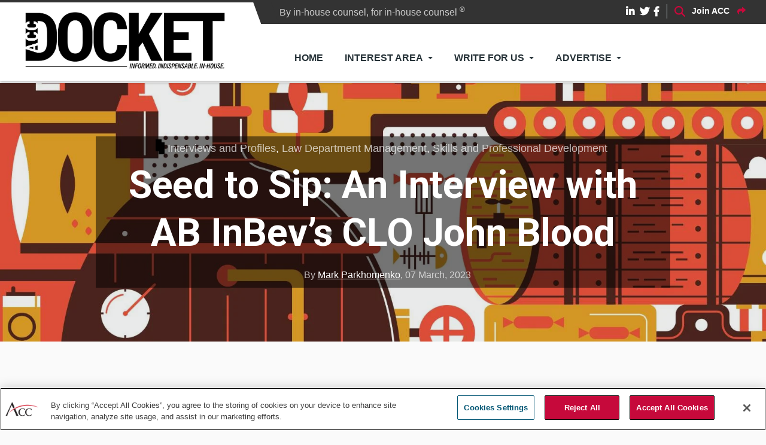

--- FILE ---
content_type: text/html; charset=UTF-8
request_url: https://docket.acc.com/seed-sip-interview-ab-inbevs-clo-john-blood
body_size: 21051
content:
<!DOCTYPE html>
<html lang="en" dir="ltr" prefix="content: http://purl.org/rss/1.0/modules/content/  dc: http://purl.org/dc/terms/  foaf: http://xmlns.com/foaf/0.1/  og: http://ogp.me/ns#  rdfs: http://www.w3.org/2000/01/rdf-schema#  schema: http://schema.org/  sioc: http://rdfs.org/sioc/ns#  sioct: http://rdfs.org/sioc/types#  skos: http://www.w3.org/2004/02/skos/core#  xsd: http://www.w3.org/2001/XMLSchema# ">
  <head>
          <!-- OneTrust Cookies Consent Notice start for docket.acc.com -->
      <script src="https://cdn.cookielaw.org/scripttemplates/otSDKStub.js"  type="text/javascript" charset="UTF-8" data-domain-script="018f866a-cdb2-7c83-9c47-e793865c1a1d" ></script>
      <script type="text/javascript">
        function OptanonWrapper() { }
      </script>
      <!-- OneTrust Cookies Consent Notice end for docket.acc.com -->
        <meta charset="utf-8" />
<noscript><style>form.antibot * :not(.antibot-message) { display: none !important; }</style>
</noscript><style id="gutenberg-palette">:root .has-turquoise-color{color:#5cb8b2}:root .has-turquoise-background-color{background-color:#5cb8b2}:root .has-yellow-color{color:#fcaf17}:root .has-yellow-background-color{background-color:#fcaf17}:root .has-warm-red-color{color:#ef3340}:root .has-warm-red-background-color{background-color:#ef3340}:root .has-black-color{color:#000000}:root .has-black-background-color{background-color:#000000}:root .has-white-color{color:#ffffff}:root .has-white-background-color{background-color:#ffffff}:root .has-red-color{color:#c6093b}:root .has-red-background-color{background-color:#c6093b}:root .has-light-grey-color{color:#eeeeee}:root .has-light-grey-background-color{background-color:#eeeeee}</style>
<meta name="description" content="The future of leadership is multidisciplinary collaboration, says the chief legal officer of the world’s largest brewer. #ACCDocket #leadership" />
<link rel="canonical" href="https://docket.acc.com/node/3514" />
<meta name="robots" content="index, follow" />
<link rel="image_src" href="https://docket.acc.com/sites/default/files/2023-02/shutterstock_411354070_1.jpg" />
<meta property="og:site_name" content="ACC Docket" />
<meta property="og:type" content="article" />
<meta property="og:url" content="https://docket.acc.com/seed-sip-interview-ab-inbevs-clo-john-blood" />
<meta property="og:title" content="Seed to Sip: An Interview with AB InBev’s CLO John Blood" />
<meta property="og:description" content="The future of leadership is multidisciplinary collaboration, says the chief legal officer of the world’s largest brewer. #ACCDocket #leadership" />
<meta property="og:image" content="https://docket.acc.com/sites/default/files/styles/facebook/public/2023-02/shutterstock_411354070_1.jpg?h=2e6e23df&amp;itok=LPYJ6SAn" />
<meta property="og:image:type" content="image/jpeg" />
<meta property="og:image:width" content="1200" />
<meta property="og:image:height" content="630" />
<meta property="og:updated_time" content="2023-03-07T08:30:00-05:00" />
<meta property="og:image:alt" content="Vector image of a brewing house floor." />
<meta property="article:published_time" content="2023-03-07T08:30:00-05:00" />
<meta property="article:modified_time" content="2023-03-07T08:30:00-05:00" />
<meta name="twitter:card" content="summary_large_image" />
<meta name="twitter:title" content="Seed to Sip: An Interview with AB InBev’s CLO John Blood" />
<meta name="twitter:description" content="The future of leadership is multidisciplinary collaboration, says the chief legal officer of the world’s largest brewer. #ACCDocket #leadership" />
<meta name="twitter:url" content="https://docket.acc.com/seed-sip-interview-ab-inbevs-clo-john-blood" />
<meta name="twitter:image:width" content="1024" />
<meta name="twitter:image:alt" content="Vector image of a brewing house floor." />
<meta name="twitter:image" content="https://docket.acc.com/sites/default/files/styles/twitter/public/2023-02/shutterstock_411354070_1.jpg?h=2e6e23df&amp;itok=XplmOpn5" />
<meta name="twitter:image:height" content="512" />
<meta name="Generator" content="Drupal 10 (https://www.drupal.org)" />
<meta name="MobileOptimized" content="width" />
<meta name="HandheldFriendly" content="true" />
<meta name="viewport" content="width=device-width, initial-scale=1, shrink-to-fit=no" />
<meta http-equiv="X-UA-Compatible" content="IE=Edge" />
<link rel="icon" href="/sites/default/files/favicon.ico" type="image/vnd.microsoft.icon" />
<script src="/sites/default/files/google_tag/docket_tracking/google_tag.script.js?t5g4rx" defer></script>

    <title>Seed to Sip: An Interview with AB InBev’s CLO John Blood | ACC Docket</title>
    <link rel="stylesheet" media="all" href="/sites/default/files/css/css_eWuGbxx0GEzjIj4inbREanislrf5MI1Z5yla6JPG4gg.css?delta=0&amp;language=en&amp;theme=themag_st&amp;include=[base64]" />
<link rel="stylesheet" media="all" href="/sites/default/files/css/css_51v7N6aE-KbaKypdOEN4bFqLlBce0a_p2rKnii462Fs.css?delta=1&amp;language=en&amp;theme=themag_st&amp;include=[base64]" />
<link rel="stylesheet" media="all" href="https://use.fontawesome.com/releases/v5.7.1/css/all.css" />
<link rel="stylesheet" media="all" href="https://use.fontawesome.com/releases/v5.7.1/css/v4-shims.css" />
<link rel="stylesheet" media="all" href="https://fonts.googleapis.com/css?family=Roboto+Condensed:300,400,700|Roboto:300,300i,400,400i,500,500i,700,700i,900&amp;amp;subset=cyrillic,greek" />
<link rel="stylesheet" media="all" href="/sites/default/files/css/css_1nLIJtVpFT_5QksoyDqOUtjpPdvj8ij4Rrl7NJY-1gQ.css?delta=5&amp;language=en&amp;theme=themag_st&amp;include=[base64]" />

    <script src="/libraries/fontawesome/js/fontawesome.min.js?v=6.4.0" defer></script>
<script src="/libraries/fontawesome/js/solid.min.js?v=6.4.0" defer></script>
<script src="/libraries/fontawesome/js/regular.min.js?v=6.4.0" defer></script>
<script src="https://cdn.auth0.com/js/auth0-spa-js/1.21/auth0-spa-js.production.js" integrity="sha384-6JE1NL/uTb8ceGFEsq5UZ+nr7VL5mJ1neBuVbHI9kFgVkvOeJ58Vgv8Ud00+opd/" crossorigin="anonymous"></script>
<script src="/modules/custom/acc_auth0_addon/js/auth0-check.js?v=1.x"></script>


    
  </head>
  <body class="role--anonymous path-node page-node-type-article">
  
          <a href="#main-content" class="visually-hidden focusable skip-link">
      Skip to main content
    </a>

        <div id="top"></div>

    <noscript><iframe src="https://www.googletagmanager.com/ns.html?id=GTM-NDN974" height="0" width="0" style="display:none;visibility:hidden"></iframe></noscript>
      <div class="dialog-off-canvas-main-canvas" data-off-canvas-main-canvas>
    <div class="layout-builder-powered-page">
    
<div class="header-container header-container--header-a js-page-header">
      
<header class="header header--header-a">

  <div class="header__container-wrapper--header__main js-sticky-header-element">
    <div class="header__container header__container--boxed">
      <div class="header__main">
<div class="tagline">
	<span id="tag-text">By in-house counsel, for in-house counsel
	<sup>®</sup></span>
</div>
<div class="accdotcom">
	<div class="header__main__right">
		
<div class="header__social-menu">
      <a class="linked-in" href="http://www.linkedin.com/groups?gid=1458&amp;trk=hb_side_g" target="_blank">
      <i class="fab fa-linkedin-in"></i>
          </a>
      <a class="twitter" href="https://twitter.com/ACCDocket" target="_blank">
      <i class="fab fa-twitter"></i>
          </a>
      <a class="facebook" href="http://www.facebook.com/AssnCorpCnsl" target="_blank">
      <i class="fab fa-facebook-f"></i>
          </a>
  </div>
		
<div class="header__user-nav">
  <div class="d-flex">
          <div class="header__toggleable-account-menu">
  <button class="header__toggleable-button js-toggle-account-menu">
    <i class="fas fa-user"></i>
  </button>
  
              <ul class="menu">
                    <li class="menu-item">
        <a href="/user/login" data-drupal-link-system-path="user/login">Log in</a>
              </li>
        </ul>
  


</div>    
                  <button class="header__toggleable-button js-toggle-search">
          <i class="fas fa-search"></i>
        </button>
          
      </div>

  <button class="header__toggleable-button toggle-offcanvas-sidebar js-toggle-offcanvas-sidebar">
    <i class="fas fa-bars"></i>
  </button>
</div>

<span id="acc-join-link">
	<a href="https://www.acc.com/membership/become-a-member" target="_blank"><span id="join-text">Join ACC</span>
		<i class="fas fa-share"></i>
	</a>
</span>


	</div>

</div>

        <div class="header__main__left">
            <div class="region region-logo">
    
<div id="block-themag-st-sitebranding-3" class="block block--system block--region-logo block--system-branding-block">
  
      
        <a href="/" rel="home" class="site-logo">
      <img src="/sites/default/files/210112_ACCDocket-nameplate.jpg" alt="Home" />
    </a>
      </div>

  </div>

            <div class="region region-header-primary-menu">
    
<div id="block-mainnavigation-2" class="block block--we-megamenu block--region-header-primary-menu block--we-megamenu-block:main">
  
      
      <div class="block__content"><div class="region-we-mega-menu">
	<a class="navbar-toggle collapsed">
	    <span class="icon-bar"></span>
	    <span class="icon-bar"></span>
	    <span class="icon-bar"></span>
	</a>
	<nav  class="main navbar navbar-default navbar-we-mega-menu mobile-collapse hover-action" data-menu-name="main" data-block-theme="themag_st" data-style="Default" data-animation="None" data-delay="" data-duration="" data-autoarrow="" data-alwayshowsubmenu="" data-action="hover" data-mobile-collapse="0">
	  <div class="container-fluid">
	    <ul  class="we-mega-menu-ul nav nav-tabs">
  <li  class="we-mega-menu-li" data-level="0" data-element-type="we-mega-menu-li" description="" data-id="1d6bfb1c-8b12-467f-846d-0c8b530c18f0" data-submenu="0" data-hide-sub-when-collapse="" data-group="0" data-class="" data-icon="" data-caption="" data-alignsub="" data-target="">
      <a class="we-mega-menu-li" title="" href="/" target="">
      Home    </a>
    
</li><li  class="we-mega-menu-li dropdown-menu" data-level="0" data-element-type="we-mega-menu-li" description="" data-id="40686220-a56a-4faa-b200-0dc30f34fa9e" data-submenu="1" data-hide-sub-when-collapse="" data-group="0" data-class="" data-icon="" data-caption="" data-alignsub="" data-target="">
      <a href='#' data-drupal-link-system-path="<front>" class="we-megamenu-nolink">
      Interest Area</a>
    <div  class="we-mega-menu-submenu" data-element-type="we-mega-menu-submenu" data-submenu-width="" data-class="" style="width: px">
  <div class="we-mega-menu-submenu-inner">
    <div  class="we-mega-menu-row row no-gutters" data-element-type="we-mega-menu-row" data-custom-row="0">
  <div  class="we-mega-menu-col col-12" data-element-type="we-mega-menu-col" data-width="12" data-block="" data-blocktitle="0" data-hidewhencollapse="" data-class="">
  <ul class="nav nav-tabs subul">
  <li  class="we-mega-menu-li" data-level="1" data-element-type="we-mega-menu-li" description="" data-id="a024c528-5cf7-47b2-8226-760481201642" data-submenu="0" data-hide-sub-when-collapse="" data-group="0" data-class="" data-icon="" data-caption="" data-alignsub="" data-target="">
      <a class="we-mega-menu-li" title="" href="/commercial-and-contracts" target="">
      Commercial and Contracts    </a>
    
</li><li  class="we-mega-menu-li" data-level="1" data-element-type="we-mega-menu-li" description="" data-id="159c4001-2f1b-4cf0-a86e-fa1d328fa731" data-submenu="0" data-hide-sub-when-collapse="" data-group="0" data-class="" data-icon="" data-caption="" data-alignsub="" data-target="">
      <a class="we-mega-menu-li" title="" href="/community" target="">
      Community    </a>
    
</li><li  class="we-mega-menu-li" data-level="1" data-element-type="we-mega-menu-li" description="" data-id="dfe2e19b-4575-46b8-8825-d72810647db1" data-submenu="0" data-hide-sub-when-collapse="" data-group="0" data-class="" data-icon="" data-caption="" data-alignsub="" data-target="">
      <a class="we-mega-menu-li" title="" href="/compliance-and-ethics" target="">
      Compliance and Ethics    </a>
    
</li><li  class="we-mega-menu-li" data-level="1" data-element-type="we-mega-menu-li" description="" data-id="93a553d3-f9c0-496c-8586-7005139d11f9" data-submenu="0" data-hide-sub-when-collapse="" data-group="0" data-class="" data-icon="" data-caption="" data-alignsub="" data-target="">
      <a class="we-mega-menu-li" title="" href="/cultural-competence" target="">
      Cultural Competence    </a>
    
</li><li  class="we-mega-menu-li" data-level="1" data-element-type="we-mega-menu-li" description="" data-id="3ec76b34-1df0-4f02-a727-261081bb0e33" data-submenu="0" data-hide-sub-when-collapse="" data-group="0" data-class="" data-icon="" data-caption="" data-alignsub="" data-target="">
      <a class="we-mega-menu-li" title="" href="/employment-and-labor" target="">
      Employment and Labor    </a>
    
</li><li  class="we-mega-menu-li" data-level="1" data-element-type="we-mega-menu-li" description="" data-id="35ac8ca6-9cba-410f-99af-240485cb96fa" data-submenu="0" data-hide-sub-when-collapse="" data-group="0" data-class="" data-icon="" data-caption="" data-alignsub="" data-target="">
      <a class="we-mega-menu-li" title="" href="/environmental" target="">
      Environmental    </a>
    
</li><li  class="we-mega-menu-li" data-level="1" data-element-type="we-mega-menu-li" description="" data-id="8667c153-504b-4026-b91e-0f95ef9f4f92" data-submenu="0" data-hide-sub-when-collapse="" data-group="0" data-class="" data-icon="" data-caption="" data-alignsub="" data-target="">
      <a class="we-mega-menu-li" title="" href="/financial-services" target="">
      Financial Services    </a>
    
</li><li  class="we-mega-menu-li" data-level="1" data-element-type="we-mega-menu-li" description="" data-id="9acac530-e407-4083-9495-9ba56deab224" data-submenu="0" data-hide-sub-when-collapse="" data-group="0" data-class="" data-icon="" data-caption="" data-alignsub="" data-target="">
      <a class="we-mega-menu-li" title="" href="/information-governance" target="">
      Information Governance    </a>
    
</li><li  class="we-mega-menu-li" data-level="1" data-element-type="we-mega-menu-li" description="" data-id="9f8a5bcb-46ca-45c3-9168-d58244c0fcef" data-submenu="0" data-hide-sub-when-collapse="" data-group="0" data-class="" data-icon="" data-caption="" data-alignsub="" data-target="">
      <a class="we-mega-menu-li" title="" href="/intellectual-property" target="">
      Intellectual Property    </a>
    
</li><li  class="we-mega-menu-li" data-level="1" data-element-type="we-mega-menu-li" description="" data-id="61a500df-d6f9-4aa9-b499-b59db90a1dc8" data-submenu="0" data-hide-sub-when-collapse="" data-group="0" data-class="" data-icon="" data-caption="" data-alignsub="" data-target="">
      <a class="we-mega-menu-li" title="" href="/interviews-inhouse-counsel" target="">
      Interviews and Profiles    </a>
    
</li><li  class="we-mega-menu-li" data-level="1" data-element-type="we-mega-menu-li" description="" data-id="c15bdedf-64e1-4577-8799-754f12fd8e70" data-submenu="0" data-hide-sub-when-collapse="" data-group="0" data-class="" data-icon="" data-caption="" data-alignsub="" data-target="">
      <a class="we-mega-menu-li" title="" href="/law-department-management" target="">
      Law Department Management    </a>
    
</li><li  class="we-mega-menu-li" data-level="1" data-element-type="we-mega-menu-li" description="" data-id="e1cf7e13-fccc-401b-af7f-163da1bea467" data-submenu="0" data-hide-sub-when-collapse="" data-group="0" data-class="" data-icon="" data-caption="" data-alignsub="" data-target="">
      <a class="we-mega-menu-li" title="" href="/litigation-and-dispute-resolution" target="">
      Litigation and Dispute Resolution    </a>
    
</li><li  class="we-mega-menu-li" data-level="1" data-element-type="we-mega-menu-li" description="" data-id="4ef5de66-dfb8-4434-8662-59bc153b4672" data-submenu="0" data-hide-sub-when-collapse="" data-group="0" data-class="" data-icon="" data-caption="" data-alignsub="" data-target="">
      <a class="we-mega-menu-li" title="" href="/nonprofit-organizations" target="">
      Nonprofit Organizations    </a>
    
</li><li  class="we-mega-menu-li" data-level="1" data-element-type="we-mega-menu-li" description="" data-id="0b13a48d-fad3-4250-9de3-21500c99e078" data-submenu="0" data-hide-sub-when-collapse="" data-group="0" data-class="" data-icon="" data-caption="" data-alignsub="" data-target="">
      <a class="we-mega-menu-li" title="" href="/skills-and-professional-development" target="">
      Skills and Professional Development    </a>
    
</li><li  class="we-mega-menu-li" data-level="1" data-element-type="we-mega-menu-li" description="" data-id="93d9ab08-d807-40d8-bb80-119ba4ec0860" data-submenu="0" data-hide-sub-when-collapse="" data-group="0" data-class="" data-icon="" data-caption="" data-alignsub="" data-target="">
      <a class="we-mega-menu-li" title="" href="/sports-and-entertainment" target="">
      Sports and Entertainment    </a>
    
</li><li  class="we-mega-menu-li" data-level="1" data-element-type="we-mega-menu-li" description="" data-id="08072366-12f6-40df-b759-e10e01eac00a" data-submenu="0" data-hide-sub-when-collapse="" data-group="0" data-class="" data-icon="" data-caption="" data-alignsub="" data-target="">
      <a class="we-mega-menu-li" title="" href="/technology-privacy-and-ecommerce" target="">
      Technology, Privacy, and eCommerce    </a>
    
</li><li  class="we-mega-menu-li" data-level="1" data-element-type="we-mega-menu-li" description="" data-id="fef76864-554a-414d-9ab5-de4d70134cdc" data-submenu="0" data-hide-sub-when-collapse="" data-group="0" data-class="" data-icon="" data-caption="" data-alignsub="" data-target="">
      <a class="we-mega-menu-li" title="" href="/corporate-securities-and-governance" target="">
      Corporate, Securities, and Governance    </a>
    
</li>
</ul>
</div>

</div>

  </div>
</div>
</li><li  class="we-mega-menu-li dropdown-menu" data-level="0" data-element-type="we-mega-menu-li" description="" data-id="ce051a89-4d24-4458-a2fd-4ae2115469d9" data-submenu="1" data-hide-sub-when-collapse="" data-group="0" data-class="" data-icon="" data-caption="" data-alignsub="" data-target="">
      <a href='#' data-drupal-link-system-path="<front>" class="we-megamenu-nolink">
      Write for Us</a>
    <div  class="we-mega-menu-submenu" data-element-type="we-mega-menu-submenu" data-submenu-width="" data-class="" style="width: px">
  <div class="we-mega-menu-submenu-inner">
    <div  class="we-mega-menu-row row no-gutters" data-element-type="we-mega-menu-row" data-custom-row="0">
  <div  class="we-mega-menu-col col-12" data-element-type="we-mega-menu-col" data-width="12" data-block="" data-blocktitle="0" data-hidewhencollapse="" data-class="">
  <ul class="nav nav-tabs subul">
  <li  class="we-mega-menu-li" data-level="1" data-element-type="we-mega-menu-li" description="" data-id="e19f68f8-7217-458a-bf8f-1e75478785a2" data-submenu="0" data-hide-sub-when-collapse="" data-group="0" data-class="" data-icon="" data-caption="" data-alignsub="" data-target="">
      <a class="we-mega-menu-li" title="" href="https://app.smartsheet.com/b/form/19550a471af64cdeb8fcf383217f42f2" target="">
      Propose an Article    </a>
    
</li><li  class="we-mega-menu-li" data-level="1" data-element-type="we-mega-menu-li" description="" data-id="4d16ce47-fa2a-401f-8bdc-c2a18f05a7b3" data-submenu="0" data-hide-sub-when-collapse="" data-group="0" data-class="" data-icon="" data-caption="" data-alignsub="" data-target="">
      <a class="we-mega-menu-li" title="" href="/editorial-calendar" target="">
      Editorial Calendar    </a>
    
</li><li  class="we-mega-menu-li" data-level="1" data-element-type="we-mega-menu-li" description="" data-id="fc5224e5-aaa1-40e7-b2ad-09f47425467a" data-submenu="0" data-hide-sub-when-collapse="" data-group="0" data-class="" data-icon="" data-caption="" data-alignsub="" data-target="">
      <a class="we-mega-menu-li" title="" href="/authoring-guidelines" target="">
      Authoring Guidelines    </a>
    
</li>
</ul>
</div>

</div>

  </div>
</div>
</li><li  class="we-mega-menu-li dropdown-menu" data-level="0" data-element-type="we-mega-menu-li" description="" data-id="6056503e-d61c-4b53-b80c-3a53f2a2517d" data-submenu="1" data-hide-sub-when-collapse="" data-group="0" data-class="" data-icon="" data-caption="" data-alignsub="" data-target="">
      <a href='#' data-drupal-link-system-path="<front>" class="we-megamenu-nolink">
      Advertise</a>
    <div  class="we-mega-menu-submenu" data-element-type="we-mega-menu-submenu" data-submenu-width="" data-class="" style="width: px">
  <div class="we-mega-menu-submenu-inner">
    <div  class="we-mega-menu-row row no-gutters" data-element-type="we-mega-menu-row" data-custom-row="0">
  <div  class="we-mega-menu-col col-12" data-element-type="we-mega-menu-col" data-width="12" data-block="" data-blocktitle="0" data-hidewhencollapse="" data-class="">
  <ul class="nav nav-tabs subul">
  <li  class="we-mega-menu-li" data-level="1" data-element-type="we-mega-menu-li" description="" data-id="291db7a2-02ec-410a-b25f-da1f0688bf92" data-submenu="0" data-hide-sub-when-collapse="" data-group="0" data-class="" data-icon="" data-caption="" data-alignsub="" data-target="">
      <a class="we-mega-menu-li" title="" href="https://files.smithbucklin.com/ss-files/MK_ACC_2025.pdf" target="">
      Media Kit    </a>
    
</li><li  class="we-mega-menu-li" data-level="1" data-element-type="we-mega-menu-li" description="" data-id="6fb4a12a-c3af-4352-ae7e-a427cf30314e" data-submenu="0" data-hide-sub-when-collapse="" data-group="0" data-class="" data-icon="" data-caption="" data-alignsub="" data-target="">
      <a class="we-mega-menu-li" title="" href="/sponsored" target="">
      Sponsored Content    </a>
    
</li>
</ul>
</div>

</div>

  </div>
</div>
</li>
</ul>
	  </div>
	</nav>
</div></div>
  </div>

  </div>

        </div>
      </div>
    </div>
    

  <div class="region region-search">
    <div class="container">
      <div class="row">
        <div class="col-12">
<div class="views-exposed-form block block--views block--region-search block--views-exposed-filter-block:sitesearch-page-1" data-drupal-selector="views-exposed-form-sitesearch-page-1" id="block-exposedformsitesearchpage-1-2">
  
      
      <div class="block__content"><form action="/search" method="get" id="views-exposed-form-sitesearch-page-1" accept-charset="UTF-8">
  <div class="form--inline clearfix">
  <div class="js-form-item form-item js-form-type-textfield form-type-textfield js-form-item-query form-item-query form-no-label">
        <input placeholder="Enter the terms you wish to search" data-drupal-selector="edit-query" type="text" id="edit-query" name="query" value="" size="30" maxlength="128" class="form-text" />

        </div>
<div data-drupal-selector="edit-actions" class="form-actions js-form-wrapper form-wrapper" id="edit-actions"><input data-drupal-selector="edit-submit-sitesearch" type="submit" id="edit-submit-sitesearch" value="Search" class="button js-form-submit form-submit" />
</div>

</div>

</form>
</div>
  </div>
</div>
      </div>
    </div>
  </div>


  </div>

</header>
  </div>
    

  <div class="region region--offcanvas-sidebar">
    <div id="offcanvas-sidebar" class="sidr" style="display: none;">
      <nav role="navigation" aria-labelledby="block-themag-st-mainnavigation-3-menu" id="block-themag-st-mainnavigation-3" class="block block--system block--region-offcanvas-sidebar block--system-menu-block:main block-menu navigation menu--main">
            
  <h2 class="block__title visually-hidden" id="block-themag-st-mainnavigation-3-menu">Main navigation</h2>
  

        
              <ul class="menu">
                    <li class="menu-item">
        <a href="/" data-drupal-link-system-path="&lt;front&gt;">Home</a>
              </li>
                <li class="menu-item menu-item--expanded">
        <a href="">Interest Area</a>
                                <ul class="menu">
                    <li class="menu-item">
        <a href="/commercial-and-contracts" data-drupal-link-system-path="taxonomy/term/65">Commercial and Contracts</a>
              </li>
                <li class="menu-item">
        <a href="/community" data-drupal-link-system-path="taxonomy/term/106">Community</a>
              </li>
                <li class="menu-item">
        <a href="/compliance-and-ethics" data-drupal-link-system-path="taxonomy/term/64">Compliance and Ethics</a>
              </li>
                <li class="menu-item">
        <a href="/cultural-competence" data-drupal-link-system-path="taxonomy/term/122">Cultural Competence</a>
              </li>
                <li class="menu-item">
        <a href="/employment-and-labor" data-drupal-link-system-path="taxonomy/term/67">Employment and Labor</a>
              </li>
                <li class="menu-item">
        <a href="/environmental" data-drupal-link-system-path="taxonomy/term/89">Environmental</a>
              </li>
                <li class="menu-item">
        <a href="/financial-services" data-drupal-link-system-path="taxonomy/term/90">Financial Services</a>
              </li>
                <li class="menu-item">
        <a href="/information-governance" data-drupal-link-system-path="taxonomy/term/93">Information Governance</a>
              </li>
                <li class="menu-item">
        <a href="/intellectual-property" data-drupal-link-system-path="taxonomy/term/95">Intellectual Property</a>
              </li>
                <li class="menu-item">
        <a href="/interviews-inhouse-counsel" data-drupal-link-system-path="taxonomy/term/107">Interviews and Profiles</a>
              </li>
                <li class="menu-item">
        <a href="/law-department-management" data-drupal-link-system-path="taxonomy/term/96">Law Department Management</a>
              </li>
                <li class="menu-item">
        <a href="/litigation-and-dispute-resolution" data-drupal-link-system-path="taxonomy/term/97">Litigation and Dispute Resolution</a>
              </li>
                <li class="menu-item">
        <a href="/nonprofit-organizations" data-drupal-link-system-path="taxonomy/term/66">Nonprofit Organizations</a>
              </li>
                <li class="menu-item">
        <a href="/skills-and-professional-development" data-drupal-link-system-path="taxonomy/term/55">Skills and Professional Development</a>
              </li>
                <li class="menu-item">
        <a href="/sports-and-entertainment" data-drupal-link-system-path="taxonomy/term/68">Sports and Entertainment</a>
              </li>
                <li class="menu-item">
        <a href="/technology-privacy-and-ecommerce" data-drupal-link-system-path="taxonomy/term/69">Technology, Privacy, and eCommerce</a>
              </li>
                <li class="menu-item">
        <a href="/corporate-securities-and-governance" data-drupal-link-system-path="taxonomy/term/70">Corporate, Securities, and Governance</a>
              </li>
        </ul>
  
              </li>
                <li class="menu-item menu-item--expanded">
        <a href="">Write for Us</a>
                                <ul class="menu">
                    <li class="menu-item">
        <a href="https://app.smartsheet.com/b/form/19550a471af64cdeb8fcf383217f42f2">Propose an Article</a>
              </li>
                <li class="menu-item">
        <a href="/editorial-calendar" data-drupal-link-system-path="node/426">Editorial Calendar</a>
              </li>
                <li class="menu-item">
        <a href="/authoring-guidelines" data-drupal-link-system-path="node/427">Authoring Guidelines</a>
              </li>
        </ul>
  
              </li>
                <li class="menu-item menu-item--expanded">
        <a href="">Advertise</a>
                                <ul class="menu">
                    <li class="menu-item">
        <a href="https://files.smithbucklin.com/ss-files/MK_ACC_2025.pdf">Media Kit</a>
              </li>
                <li class="menu-item">
        <a href="/sponsored" data-drupal-link-system-path="sponsored">Sponsored Content</a>
              </li>
        </ul>
  
              </li>
        </ul>
  


  </nav>

    </div>
  </div>
  <div class="offcanvas-sidebar-overlay"></div>


    
      <div class="region region-content">
    <div data-drupal-messages-fallback class="hidden"></div>
<div id="block-themag-st-content" class="block block--system block--region-content block--system-main-block">
  
      
      <div class="block__content">
<article data-history-node-id="3514" about="/seed-sip-interview-ab-inbevs-clo-john-blood" class="node node--type-article node--view-mode-full">

  
    

  
  <div class="node__content">
    
  <div  class="themag-layout themag-layout--onecol-section themag-layout--onecol-section--12 themag-layout--my-default">
    <div  class="container-full">
      <div  class="row no-gutters">
                  <div  class="themag-layout__region themag-layout__region--first">
            <div>
<div class="views-element-container block block--views block--views-block:mg-article-headers-block-2">
  
      
      <div class="block__content"><div><div class="view view-mg-article-headers view-id-mg_article_headers view-display-id-block_2 js-view-dom-id-f1285b15d08b8a920379bdba342a94365fea19a0c84938b1369b6b6ed939d24d">
  
    
      
      <div class="view-content">
          <div class="views-row"><header class="article-header article-header--layout-2" data-parallax="scroll" data-image-src="/sites/default/files/styles/large_wide_image/public/2023-02/shutterstock_411354070_1.jpg?h=2e6e23df&amp;itok=JGEDe-6W" data-height="60vh">
  <div class="article-header__content">

    <div class="article-header__channel">
      <div class="channel channel--white">
        <div class="channel__icon" data-background data-color="rgb(0,0,0)"></div>
        <div class="channel__label"><a href="/interviews-inhouse-counsel" hreflang="en">Interviews and Profiles</a>, <a href="/law-department-management" hreflang="en">Law Department Management</a>, <a href="/skills-and-professional-development" hreflang="en">Skills and Professional Development</a></div>
      </div>
    </div>

    <div class="article-header__title">
      <h1 class="article-title article-title--large article-title--white">Seed to Sip: An Interview with AB InBev’s CLO John Blood</h1>
    </div>

    <div class="article-header__meta">
      <div class="byline byline--white">
        <div class="byline__author-picture">
          
        </div>
        <div>
          By <span class="byline__author-name"><a href="/author/mark-parkhomenko" hreflang="en">Mark Parkhomenko</a></span>, <span class="byline__created-date"><time datetime="2023-03-07T08:30:00-05:00" class="datetime">07 March, 2023</time>
</span>
        </div>
      </div>
    </div>

  </div>
</header>
</div>

    </div>
  
          </div>
</div>
</div>
  </div>
</div>
          </div>
              </div>
    </div>
  </div>


  <div  class="themag-layout themag-layout--onecol-section themag-layout--onecol-section--12 themag-layout--my-default">
    <div  class="container">
      <div  class="row top-ad-region">
                  <div  class="themag-layout__region themag-layout__region--first">
            <div>
<div class="block block--block-content block--block-content:d64e0d45-963b-491d-8145-14875a027a89">
  
      
      <div class="block__content">
            <div class="clearfix text-formatted field field--name-body field--type-text-with-summary field--label-hidden field__item"><!-- ACC Docket.com [async] -->

<script type="text/javascript">if (!window.AdButler){(function(){var s = document.createElement("script"); s.async = true; s.type = "text/javascript";s.src = 'https://servedbyadbutler.com/app.js';var n = document.getElementsByTagName("script")[0]; n.parentNode.insertBefore(s, n);}());}</script>

<script type="text/javascript">

var AdButler = AdButler || {}; AdButler.ads = AdButler.ads || [];

var abkw = window.abkw || '';

var plc464818 = window.plc464818 || 0;

document.write('<'+'div id="placement_464818_'+plc464818+'"></'+'div>');

AdButler.ads.push({handler: function(opt){ AdButler.register(151651, 464818, [728,90], 'placement_464818_'+opt.place, opt); }, opt: { place: plc464818++, keywords: abkw, domain: 'servedbyadbutler.com', click:'CLICK_MACRO_PLACEHOLDER' }});

</script></div>
      </div>
  </div>
</div>
          </div>
              </div>
    </div>
  </div>


  <div  class="themag-layout themag-layout--twocol-section themag-layout--twocol-section--8-4 themag-layout--my-default">
    <div  class="container">
      <div  class="row">
                  <div  class="themag-layout__region themag-layout__region--first">
            <div>
<div class="block block--shariff block--shariff-block">
  
      
      <div class="block__content"><div class="shariff"   data-services="[&quot;linkedin&quot;,&quot;twitter&quot;,&quot;facebook&quot;,&quot;print&quot;]" data-theme="colored" data-css="complete" data-button-style="icon" data-orientation="horizontal" data-lang="en">
    
        
</div>
</div>
  </div>

<div class="block block--layout-builder block--field-block:node:article:field-article-body">
  
      
      <div class="block__content">
            <div class="clearfix text-formatted field field--name-field-article-body field--type-text-long field--label-hidden field__item">
<p class="has-text-align-center">Banner artwork by Kit8.net / <em>Shutterstock.com</em></p>



<p>Even under normal circumstances, steering the legal reins of a global brewing company is no easy task. However, when you throw a post-pandemic element into the mix, the task can graduate to a herculean endeavor.</p>



<p>John Blood, AB InBev’s chief legal and corporate affairs officer, is staying innovative by building the right environment to meet these new-COVID related challenges and cultivate the next generation of leaders.</p>



<div class="wp-block-image is-style-rounded"><figure class="aligncenter size-max_width_400px"><img src="/sites/default/files/styles/max_width_400px/public/inline-images/John%20Blood%20Primary%20%281%29_1.jpg?itok=yT6XAbP2" alt="" class="wp-image-5544" data-entity-type="file" data-entity-uuid="c50720a1-a689-499e-a3f0-383f17435555" data-image-style="original"/><figcaption>John Blood, AB InBev’s Chief Legal and Corporate Affairs Officer</figcaption></figure></div>



<p></p>



<p>Blood was generous enough to share some of his insights into AB InBev’s best practices to spur innovation and create a culture of passionate individuals. &nbsp;</p>



<h2>No man is an island</h2>



<p>Blood did not hesitate to describe what he thought was the most important element of running a business: the power of human connection. He affirmed: “It’s really what business is about. It’s about life’s great moments and meeting interesting people all over the world.”&nbsp;&nbsp;</p>



<p>The artisanal discipline of AB InBev’s enterprise is not something that can be done remotely. To craft a great brew requires hands-on attention and care. Only a small portion of AB InBev’s global team had the opportunity to work remotely during the pandemic. He shared with us that almost 95 percent of AB InBev’s workforce never stopped going to their place of work, whether that’s an office, the brewery, the field where hops are grown, or the roads that connect production to the customer. This commitment and perseverance augmented a company culture stitched together by shared passion for the work being done.</p>



<figure class="wp-block-image size-large"><img src="/sites/default/files/inline-images/shutterstock_1731267634.jpg" alt="" class="wp-image-5545" data-entity-type="file" data-entity-uuid="a4acbe0f-12dd-4423-abd1-858847f5eb56" data-image-style="original"/><figcaption>Everyone brings a unique problem-solving perspective. <br>Artwork by MR Chalee / <em>Shutterstock.com</em></figcaption></figure>



<p></p>



<p>Many companies’ day-to-day changed in the last few years. For some, it’s a fully remote experience, and for others, it’s a hybrid one. AB InBev now offers an annual 25-day fully remote work option — employees can choose to work from anywhere in the world. As for the day-to-day, AB InBev is back in the office five days a week. “Everyone’s in the office. It’s just part of our culture, part of who we are,” Blood shares.</p>



<h2>Digital apprenticeships and mentorship</h2>



<p>Part of this decision to reestablish in-person work stems from the desire to develop a certain type of experience that remote work just cannot offer. A Zoom meeting does not capture the subtle dynamics and nuances of a negotiation. It does not offer a meaningful opportunity to hold a post-meeting discussion during which many important personal relationships can be forged.</p>



<figure class="wp-block-pullquote" style="border-color:#fcaf17"><blockquote><p>A Zoom meeting does not capture the subtle dynamics and nuances of a negotiation. It does not offer a meaningful opportunity to hold a post-meeting discussion during which many important personal relationships can be forged.&nbsp;</p></blockquote></figure>



<p>“When it’s online, you don’t get that opportunity for the post-conversation. Everyone moves on to the next thing. You learn so much about the politics of an office or how to navigate conversations just by being in the room,” Blood illustrates.&nbsp;</p>



<p>While more experienced professionals, with pre-pandemic tenure, may have cultivated such skills already, the younger generation of professionals who have begun to establish themselves in the remote-work era may not have the same opportunities.&nbsp;Blood is excited about AB InBev’s new, agile way of thinking about such issues: communities of practice (CoP).&nbsp;</p>



<h2>20th century guilds</h2>



<p>Originally developed by cognitive anthropologists Etienne Charles Wenger and Jean Lave, communities of practice are “groups of people who share a <a rel="noreferrer noopener" href="https://www.wenger-trayner.com/introduction-to-communities-of-practice/" target="_blank">concern or passion</a> for something they do and learn how to it better as they interact regularly.” These CoPs engage in problem solving, development of shared measurement tools, and mapping knowledge and identification of gaps. In essence, it’s a way for people to nurture an environment of collective learning.</p>



<div class="wp-block-group has-background" style="background:linear-gradient(162deg,rgba(252,185,0,1) 52%,rgba(255,105,0,1) 100%)"><div class="wp-block-group__inner-container">
<blockquote class="wp-block-quote is-style-large"><p>Communities of practice are “groups of people who share a concern or passion for something they do and learn how to it better as they interact regularly.”</p><cite>Etienne Charles Wagner and Jean Lave</cite></blockquote>
</div></div>



<p></p>



<p>Blood was excited to talk about AB InBev’s adoption of this approach: “It’s a way of bringing together colleagues that are working on the same issue or topic across geographies. We have about 12 of these communities of practice that really focus on a challenge in a multidisciplinary way.” &nbsp;</p>



<p>After seeing similar questions being raised across AB InBev’s sprawling geographies, he seized the opportunity to problem solve in a more connected and efficient way. “Almost all the problems are multidisciplinary, multi-functional, and require a full view of the business to solve the challenge,” Blood explains.&nbsp;&nbsp;</p>



<h2>Bottom-up for bottoms-up</h2>



<p>While it may sound like a needlessly complex way of describing a “team,” a community of practice is different in its purpose and function. A team is created by a manager to solve a particular problem or complete a specific project. A CoP, on the other hand, is informal. It chooses its own leadership, it organizes itself, and it aims to develop its members capabilities through the exchange of knowledge.&nbsp;</p>



<p>Attendance is not necessary, and one of key success measurements is the presence of this organic, bottom-up participation. Sure enough, Blood reported that there are self-organized communities of practice with semi-weekly 150-person meetings. “They’re attending on their own. They’re carving it out of their own busy schedule to attend, because it’s producing results for them,” he explained.&nbsp;</p>



<h2>Planting seeds for future leadership</h2>



<p>According to Blood, one of the most important investments that a company can make is in the next generation of leadership. After a unique experience at <a rel="noreferrer noopener" href="https://www.acc.com/eli?check_logged_in=1" target="_blank">ACC’s Executive Leadership Institute</a> (<a rel="noreferrer noopener" href="https://docket.acc.com/eli-gamechanger-house-counsel" target="_blank">ELI</a>), &nbsp;his conviction in this regard grew stronger. While this is a broad, abstract issue, Blood sees a concrete, tangible solution. When asked about what AB InBev is doing to ensure the continued professional development of its teams, he stressed that it’s a learning environment that gives people the skills and confidence to persevere.</p>



<figure class="wp-block-image size-large"><img src="/sites/default/files/inline-images/shutterstock_2165555649.jpg" alt="" class="wp-image-5546" data-entity-type="file" data-entity-uuid="1cddb5f5-328b-43b1-a673-646ea72a043d" data-image-style="original"/><figcaption>Proper mentorship will elevate future leaders to the next level of success.<br>Artwork by eamesBot / <em>Shutterstock.com</em></figcaption></figure>



<p>“I really encourage people to set up an environment where people say, ‘I’d like to expand my horizons, expand my expertise, learn, but not just learn, also apply my full self to it,’” Blood explains.&nbsp;</p>



<h2>A welcome contagiousness</h2>



<p>For those new to in-house, or thinking about an in-house future, Blood has some advice that he keeps returning to: be passionate about the business. “If you’re an outside lawyer at a firm and you love an industry that you’re working on, dive into that. If you have passion about an industry, talk to people about that industry,” he urges.&nbsp;</p>



<p>A passionate person is a magnetic person — if you have a passion for something, people will love it, people will invite you in, and people will want to help you. At AB InBev, that’s what they call “seed to sip.” By steeping yourself in your passions, you create your own orbit that will attract new relationships and create novel opportunities.</p>



<figure class="wp-block-pullquote" style="border-color:#fcaf17"><blockquote><p>A passionate person is a magnetic person — if you have a passion for something, people will love it, people will invite you in, and people will want to help you.</p></blockquote></figure>



<p>At AB InBev, Communities of Practice has been key in brewing new passions and opportunities by exposing colleagues to different topics and challenges beyond individual geographical borders and company roles.</p>



<p>While it may have started with mostly in-house lawyers, the program has created shared capabilities for colleagues from other functions such as sales, marketing and sustainability to work together towards topics such as entrepreneurship, Smart Drinking and Road Safety. &nbsp;</p>



<p>According to Blood, <a href="https://www.ab-inbev.com/smart-drinking/smart-drinking-goals/" data-type="URL" data-id="https://www.ab-inbev.com/smart-drinking/smart-drinking-goals/" target="_blank" rel="noreferrer noopener">Smart Drinking</a> has by far the widest global reach with around 43 countries participating to advance the company’s efforts to reduce the harmful consumption of alcohol. Multiple in-house functions are engaged to provide Smart Drinking resources and evidence-based programs to consumers and communities, leverage the power of marketing to help influence behavior changes and new social norms, promote the adoption of evidence-based public policy regarding alcohol and amplify Smart Drinking messages through digital communications and technology.&nbsp;</p>



<p>Despite these successes, the work is far from done. Blood hopes to identify additional “seeds” of opportunities for internal cross-function capabilities and external consultation opportunities to brew, as he calls it, “the best beer legal firm in the world.”</p>



<p></p>



<div class="wp-block-columns">
<div class="wp-block-column" style="flex-basis:25%"></div>



<div class="wp-block-column" style="flex-basis:50%">
<div class="wp-block-buttons is-content-justification-center">
<div class="wp-block-button"><a class="wp-block-button__link has-white-color has-luminous-dusk-gradient-background has-text-color has-background" href="https://www.acc.com/career-development/career-coaching" target="_blank" rel="noreferrer noopener"> <em>Check out ACC′s Resource Library.</em></a></div>
</div>
</div>



<div class="wp-block-column" style="flex-basis:25%"></div>
</div>



<div class="wp-block-group has-black-color has-very-light-gray-to-cyan-bluish-gray-gradient-background has-text-color has-background"><div class="wp-block-group__inner-container">
<p>Disclaimer: The information in any resource in this website should not be construed as legal advice or as a legal opinion on specific facts, and should not be considered representing the views of its authors, its sponsors, and/or ACC. These resources are not intended as a definitive statement on the subject addressed. Rather, they are intended to serve as a tool providing practical guidance and references for the busy in-house practitioner and other readers.</p>
</div></div>
</div>
      </div>
  </div>

<div class="block block--layout-builder block--field-block:node:article:field-article-author">
  
      
      <div class="block__content">
      <div class="field field--name-field-article-author field--type-entity-reference field--label-hidden field__items">
              <div class="field__item">
<article data-history-node-id="3485" about="/author/mark-parkhomenko" class="teaser--item teaser--medium-item teaser">

                <div class="teaser__media">
        <div class="position-relative">
                      <div class="image teaser__image">
              <a href="/author/mark-parkhomenko">
                
            <div class="field field--name-field-headshot2 field--type-image field--label-hidden field__item">  <a href="/author/mark-parkhomenko" hreflang="en"><img loading="lazy" src="/sites/default/files/styles/small_teaser_card_260x260_/public/2023-02/MicrosoftTeams-image%20%282%29.png?h=2c4e73f8&amp;itok=vNQpOaNi" width="260" height="260" alt="Headshot of author. " typeof="foaf:Image" class="img-fluid" />

</a>
</div>
      
              </a>
            </div>
                  </div>
      </div>
      
      <div class="teaser__content">
                                        <header>
                          
              <h2 class="teaser__headline">
                <a href="/author/mark-parkhomenko"><span class="field field--name-title field--type-string field--label-hidden">Mark Parkhomenko</span>
</a>
              </h2>
              
                      </header>
        

                                          
        
            <div class="field field--name-field-company field--type-string field--label-hidden field__item">Association of Corporate Counsel</div>
      
            <div class="field field--name-field-job-title field--type-string field--label-hidden field__item">Assistant Editor</div>
      

                  </div>
  </article>
</div>
          </div>
  </div>
  </div>

<div class="block block--shariff block--shariff-block">
  
      
      <div class="block__content"><div class="shariff"   data-services="[&quot;linkedin&quot;,&quot;facebook&quot;,&quot;twitter&quot;,&quot;print&quot;]" data-theme="colored" data-css="complete" data-button-style="icon" data-orientation="horizontal" data-lang="en">
    
        
</div>
</div>
  </div>
</div>
          </div>
        
                  <div  class="themag-layout__region themag-layout__region--second">
            <div>
<div class="block block--ai-summarizer block--ai-summarizer-ai-summarizer">
  
      
      <div class="block__content"> 

<div class="acc_ai_resource_summarizer_wrapper">
	<a id="acc_ai_resource_summarizer_start_button" class="button button-peacock">
		<svg width="20px" height="20px" viewbox="0 0 24 24" fill="none" xmlns="http://www.w3.org/2000/svg">
			<g id="SVGRepo_bgCarrier" stroke-width="0"></g>
			<g id="SVGRepo_tracerCarrier" stroke-linecap="round" stroke-linejoin="round"></g>
			<g id="SVGRepo_iconCarrier">
				<path d="M7.45284 2.71266C7.8276 1.76244 9.1724 1.76245 9.54716 2.71267L10.7085 5.65732C10.8229 5.94743 11.0526 6.17707 11.3427 6.29148L14.2873 7.45284C15.2376 7.8276 15.2376 9.1724 14.2873 9.54716L11.3427 10.7085C11.0526 10.8229 10.8229 11.0526 10.7085 11.3427L9.54716 14.2873C9.1724 15.2376 7.8276 15.2376 7.45284 14.2873L6.29148 11.3427C6.17707 11.0526 5.94743 10.8229 5.65732 10.7085L2.71266 9.54716C1.76244 9.1724 1.76245 7.8276 2.71267 7.45284L5.65732 6.29148C5.94743 6.17707 6.17707 5.94743 6.29148 5.65732L7.45284 2.71266Z" fill="#ffffff"></path>
				<path opacity="0.5" d="M16.9245 13.3916C17.1305 12.8695 17.8695 12.8695 18.0755 13.3916L18.9761 15.6753C19.039 15.8348 19.1652 15.961 19.3247 16.0239L21.6084 16.9245C22.1305 17.1305 22.1305 17.8695 21.6084 18.0755L19.3247 18.9761C19.1652 19.039 19.039 19.1652 18.9761 19.3247L18.0755 21.6084C17.8695 22.1305 17.1305 22.1305 16.9245 21.6084L16.0239 19.3247C15.961 19.1652 15.8348 19.039 15.6753 18.9761L13.3916 18.0755C12.8695 17.8695 12.8695 17.1305 13.3916 16.9245L15.6753 16.0239C15.8348 15.961 15.961 15.8348 16.0239 15.6753L16.9245 13.3916Z" fill="#ffffff"></path>
			</g>
		</svg>&nbsp;Generate AI Summary</a>
	<div id="acc_ai_resource_summarizer_loading"></div>
	<div id="acc_ai_resource_summarizer_warning">
		<svg width="20px" height="20px" viewbox="0 0 24 24" fill="none" xmlns="http://www.w3.org/2000/svg">
			<g id="SVGRepo_bgCarrier" stroke-width="0"></g>
			<g id="SVGRepo_tracerCarrier" stroke-linecap="round" stroke-linejoin="round"></g>
			<g id="SVGRepo_iconCarrier">
				<path d="M7.45284 2.71266C7.8276 1.76244 9.1724 1.76245 9.54716 2.71267L10.7085 5.65732C10.8229 5.94743 11.0526 6.17707 11.3427 6.29148L14.2873 7.45284C15.2376 7.8276 15.2376 9.1724 14.2873 9.54716L11.3427 10.7085C11.0526 10.8229 10.8229 11.0526 10.7085 11.3427L9.54716 14.2873C9.1724 15.2376 7.8276 15.2376 7.45284 14.2873L6.29148 11.3427C6.17707 11.0526 5.94743 10.8229 5.65732 10.7085L2.71266 9.54716C1.76244 9.1724 1.76245 7.8276 2.71267 7.45284L5.65732 6.29148C5.94743 6.17707 6.17707 5.94743 6.29148 5.65732L7.45284 2.71266Z" fill="#ffffff"></path>
				<path opacity="0.5" d="M16.9245 13.3916C17.1305 12.8695 17.8695 12.8695 18.0755 13.3916L18.9761 15.6753C19.039 15.8348 19.1652 15.961 19.3247 16.0239L21.6084 16.9245C22.1305 17.1305 22.1305 17.8695 21.6084 18.0755L19.3247 18.9761C19.1652 19.039 19.039 19.1652 18.9761 19.3247L18.0755 21.6084C17.8695 22.1305 17.1305 22.1305 16.9245 21.6084L16.0239 19.3247C15.961 19.1652 15.8348 19.039 15.6753 18.9761L13.3916 18.0755C12.8695 17.8695 12.8695 17.1305 13.3916 16.9245L15.6753 16.0239C15.8348 15.961 15.961 15.8348 16.0239 15.6753L16.9245 13.3916Z" fill="#ffffff"></path>
			</g>
		</svg>&nbsp;ACC AI Summarizer can make mistakes, so double-check the results</div>
	<div id="text"></div>
	<div class="acc_ai_resource_summarizer_text_wrapper">
		<div id="acc_ai_resource_summarizer_text"></div>
		<div id="acc_ai_resource_summarizer_feedback">
			<form id="feedback_submit_form">
				<div>


					<div class="thumbs" style="display: grid; grid-template-columns: 1fr 1fr;">
						<div
                        class="thumbs-up-icon"
							style="
								    border: 1px solid #025674;
                                    
								">
							<!-- Thumbs Up -->
							<input type="radio" name="feedback_thumb" value="1" id="thumbs_up" style="display:none;">
							<label for="thumbs_up" class="thumb-label" id="label_thumbs_up" style="
									    display: flex;
									    justify-content: center;
									    align-items: center;
									    height: 100%;
									">
								<span style="
									    width: 12ch;
									    word-wrap: break-word;
									    text-align: center;
									">Good Summary</span>

								<svg width="24" height="24" viewbox="0 0 24 24" fill="none" xmlns="http://www.w3.org/2000/svg" >
									<path fill-rule="evenodd" clip-rule="evenodd" d="M12.1318 2.50389C12.3321 2.15338 12.7235 1.95768 13.124 2.00775L13.5778 2.06447C16.0449 2.37286 17.636 4.83353 16.9048 7.20993L16.354 8.99999H17.0722C19.7097 8.99999 21.6253 11.5079 20.9313 14.0525L19.5677 19.0525C19.0931 20.7927 17.5124 22 15.7086 22H6C4.34315 22 3 20.6568 3 19V12C3 10.3431 4.34315 8.99999 6 8.99999H8C8.25952 8.99999 8.49914 8.86094 8.6279 8.63561L12.1318 2.50389ZM10 20H15.7086C16.6105 20 17.4008 19.3964 17.6381 18.5262L19.0018 13.5262C19.3488 12.2539 18.391 11 17.0722 11H15C14.6827 11 14.3841 10.8494 14.1956 10.5941C14.0071 10.3388 13.9509 10.0092 14.0442 9.70591L14.9932 6.62175C15.3384 5.49984 14.6484 4.34036 13.5319 4.08468L10.3644 9.62789C10.0522 10.1742 9.56691 10.5859 9 10.8098V19C9 19.5523 9.44772 20 10 20ZM7 11V19C7 19.3506 7.06015 19.6872 7.17071 20H6C5.44772 20 5 19.5523 5 19V12C5 11.4477 5.44772 11 6 11H7Z" fill="currentColor"></path>
								</svg>

							</label>
						</div>
						<div
                        class="thumbs-down-icon"
							style="
								    border: 1px solid #025674;
								">
							<!-- Thumbs Down -->
							<input type="radio" name="feedback_thumb" value="0" id="thumbs_down" style="display:none;">
							<label for="thumbs_down" class="thumb-label" id="label_thumbs_down" style="
									    display: flex;
									    justify-content: center;
									    align-items: center;
									    height: 100%;
									">

								<span style="
										    width: 12ch;
										    word-wrap: break-word;
										    text-align: center;
										">
									Needs Improvements
								</span>
								<svg width="24" height="24" viewbox="0 0 24 24" fill="none" xmlns="http://www.w3.org/2000/svg" >
									<path fill-rule="evenodd" clip-rule="evenodd" d="M11.8727 21.4961C11.6725 21.8466 11.2811 22.0423 10.8805 21.9922L10.4267 21.9355C7.95958 21.6271 6.36855 19.1665 7.09975 16.7901L7.65054 15H6.93226C4.29476 15 2.37923 12.4921 3.0732 9.94753L4.43684 4.94753C4.91145 3.20728 6.49209 2 8.29589 2H18.0045C19.6614 2 21.0045 3.34315 21.0045 5V12C21.0045 13.6569 19.6614 15 18.0045 15H16.0045C15.745 15 15.5054 15.1391 15.3766 15.3644L11.8727 21.4961ZM14.0045 4H8.29589C7.39399 4 6.60367 4.60364 6.36637 5.47376L5.00273 10.4738C4.65574 11.746 5.61351 13 6.93226 13H9.00451C9.32185 13 9.62036 13.1506 9.8089 13.4059C9.99743 13.6612 10.0536 13.9908 9.96028 14.2941L9.01131 17.3782C8.6661 18.5002 9.35608 19.6596 10.4726 19.9153L13.6401 14.3721C13.9523 13.8258 14.4376 13.4141 15.0045 13.1902V5C15.0045 4.44772 14.5568 4 14.0045 4ZM17.0045 13V5C17.0045 4.64937 16.9444 4.31278 16.8338 4H18.0045C18.5568 4 19.0045 4.44772 19.0045 5V12C19.0045 12.5523 18.5568 13 18.0045 13H17.0045Z" fill="currentColor"></path>
								</svg>

							</label>
						</div>
					</div>
				</div>
				<div class="form-item" id="feedback_textarea">
					<label for="feedback" style="padding: 10px;">Feedback</label>
					<textarea id="feedback" placeholder="Tell us more" name="feedback" rows="4" cols="50" style="width:100%;"></textarea>
				</div>

				<div class="form-item" id="feedback_submit">
					<input type="submit" value="Submit Feedback" style="width:100%;">
				</div>
			</form>


		</div>
		<div id="feedback_thank_you" class="thank_you_feedback">
			Thank you for your feedback!
		</div>
	</div>

	
</div>
</div>
  </div>
</div>
          </div>
              </div>
    </div>
  </div>


  <div  class="themag-layout themag-layout--onecol-section themag-layout--onecol-section--12 themag-layout--my-default">
    <div  class="container">
      <div  class="row">
                  <div  class="themag-layout__region themag-layout__region--first">
            <div>
<div class="views-element-container block block--views block--views-block:mg-content-related-by-category-block-1">
  
          <h2 class="block__title">
         <span class="title-text">Related Content</span>
      </h2>
      
      <div class="block__content"><div><div class="view view-mg-content-related-by-category view-id-mg_content_related_by_category view-display-id-block_1 js-view-dom-id-e1f6ccea88ee06f9565bd2e1cee49dd8ce7da98ee4d050dfc3eb838cd199ec33">
  
    
      
      <div class="view-content">
      <div class="grid-lg--3-columns">
  
  <ul>

          <li>
<article data-history-node-id="4299" about="/room-day-one-ron-klain-legals-role-driving-innovation-airbnb" class="teaser--item teaser--small-item teaser">

                <div class="teaser__media">
        <div class="position-relative">
                                <div class="image teaser__image">
              <a href="/room-day-one-ron-klain-legals-role-driving-innovation-airbnb">
                
            <div class="field field--name-field-teaser-media field--type-entity-reference field--label-hidden field__item">
            <div class="field field--name-field-image field--type-image field--label-hidden field__item">    <picture>
                  <source srcset="/sites/default/files/styles/small_teaser_item/public/2025-10/shutterstock_2346440419.jpg?h=e858b9e8&amp;itok=5EP_X1bF 1x" media="all and (min-width: 768px)" type="image/jpeg" width="170" height="170"/>
              <source srcset="/sites/default/files/styles/small_teaser_item_mobile/public/2025-10/shutterstock_2346440419.jpg?h=e858b9e8&amp;itok=P7eh8iku 1x" type="image/jpeg" width="120" height="120"/>
                  <img loading="lazy" src="/sites/default/files/styles/small_teaser_item/public/2025-10/shutterstock_2346440419.jpg?h=e858b9e8&amp;itok=5EP_X1bF" width="170" height="170" alt="Boardroom meeting" typeof="foaf:Image" class="img-fluid" />

  </picture>

</div>
      </div>
      
              </a>
            </div>
                  </div>
      </div>
      
      <div class="teaser__content">
                                        <header>
                                                      <div class="channel teaser__channel">
                  

      <div class="field field--name-field-channel field--type-entity-reference field--label-hidden field__items">
              <div class="field__item"><a href="/interviews-inhouse-counsel" hreflang="en">Interviews and Profiles</a></div>
              <div class="field__item"><a href="/law-department-management" hreflang="en">Law Department Management</a></div>
          </div>
  
                </div>
                                                    
              <h2 class="teaser__headline">
                <a href="/room-day-one-ron-klain-legals-role-driving-innovation-airbnb"><span class="field field--name-title field--type-string field--label-hidden">In the Room from Day One: Ron Klain on Legal’s Role in Driving Innovation at Airbnb</span>
</a>
              </h2>
              
                      </header>
        
                                                            <footer class="teaser__authored">
                                                      <span class="date">Oct 16, 2025</span>
                                  
                                                      <span class="author">by 
      <div class="field field--name-field-article-author field--type-entity-reference field--label-hidden field__items">
              <div class="field__item"><a href="/author/association-corporate-counsel" hreflang="en">Association of Corporate Counsel</a></div>
          </div>
  </span>
                                                </footer>
                              
                                          
        

                  </div>
  </article>
</li>
          <li>
<article data-history-node-id="4286" about="/acc-inconversation-james-turoff-hershey-company" class="teaser--item teaser--small-item teaser">

                <div class="teaser__media">
        <div class="position-relative">
                                <div class="image teaser__image">
              <a href="/acc-inconversation-james-turoff-hershey-company">
                
            <div class="field field--name-field-teaser-media field--type-entity-reference field--label-hidden field__item">
            <div class="field field--name-field-image field--type-image field--label-hidden field__item">    <picture>
                  <source srcset="/sites/default/files/styles/small_teaser_item/public/2025-09/shutterstock_2442275467_turquoise.png?h=b4bc9427&amp;itok=GQZlH_So 1x" media="all and (min-width: 768px)" type="image/png" width="170" height="170"/>
              <source srcset="/sites/default/files/styles/small_teaser_item_mobile/public/2025-09/shutterstock_2442275467_turquoise.png?h=b4bc9427&amp;itok=J_K46CPE 1x" type="image/png" width="120" height="120"/>
                  <img loading="lazy" src="/sites/default/files/styles/small_teaser_item/public/2025-09/shutterstock_2442275467_turquoise.png?h=b4bc9427&amp;itok=GQZlH_So" width="170" height="170" alt="" typeof="foaf:Image" class="img-fluid" />

  </picture>

</div>
      </div>
      
              </a>
            </div>
                  </div>
      </div>
      
      <div class="teaser__content">
                                        <header>
                                                      <div class="channel teaser__channel">
                  

      <div class="field field--name-field-channel field--type-entity-reference field--label-hidden field__items">
              <div class="field__item"><a href="/interviews-inhouse-counsel" hreflang="en">Interviews and Profiles</a></div>
          </div>
  
                </div>
                                                    
              <h2 class="teaser__headline">
                <a href="/acc-inconversation-james-turoff-hershey-company"><span class="field field--name-title field--type-string field--label-hidden">ACC InConversation: James Turoff of The Hershey Company </span>
</a>
              </h2>
              
                      </header>
        
                                                            <footer class="teaser__authored">
                                                      <span class="date">Sep 24, 2025</span>
                                  
                                                      <span class="author">by 
      <div class="field field--name-field-article-author field--type-entity-reference field--label-hidden field__items">
              <div class="field__item"><a href="/author/association-corporate-counsel" hreflang="en">Association of Corporate Counsel</a></div>
          </div>
  </span>
                                                </footer>
                              
                                          
        

                  </div>
  </article>
</li>
          <li>
<article data-history-node-id="4278" about="/boat-your-business-peers-conversation-e-lysonge-nerdwallet" class="teaser--item teaser--small-item teaser">

                <div class="teaser__media">
        <div class="position-relative">
                                <div class="image teaser__image">
              <a href="/boat-your-business-peers-conversation-e-lysonge-nerdwallet">
                
            <div class="field field--name-field-teaser-media field--type-entity-reference field--label-hidden field__item">
            <div class="field field--name-field-image field--type-image field--label-hidden field__item">    <picture>
                  <source srcset="/sites/default/files/styles/small_teaser_item/public/2025-09/shutterstock_2349270051.jpg?h=46ed7a21&amp;itok=8-4R1Dhc 1x" media="all and (min-width: 768px)" type="image/jpeg" width="170" height="170"/>
              <source srcset="/sites/default/files/styles/small_teaser_item_mobile/public/2025-09/shutterstock_2349270051.jpg?h=46ed7a21&amp;itok=pOyHNdjC 1x" type="image/jpeg" width="120" height="120"/>
                  <img loading="lazy" src="/sites/default/files/styles/small_teaser_item/public/2025-09/shutterstock_2349270051.jpg?h=46ed7a21&amp;itok=8-4R1Dhc" width="170" height="170" alt="businesspeople in a boat" typeof="foaf:Image" class="img-fluid" />

  </picture>

</div>
      </div>
      
              </a>
            </div>
                  </div>
      </div>
      
      <div class="teaser__content">
                                        <header>
                                                      <div class="channel teaser__channel">
                  

      <div class="field field--name-field-channel field--type-entity-reference field--label-hidden field__items">
              <div class="field__item"><a href="/interviews-inhouse-counsel" hreflang="en">Interviews and Profiles</a></div>
              <div class="field__item"><a href="/law-department-management" hreflang="en">Law Department Management</a></div>
              <div class="field__item"><a href="/skills-and-professional-development" hreflang="en">Skills and Professional Development</a></div>
          </div>
  
                </div>
                                                    
              <h2 class="teaser__headline">
                <a href="/boat-your-business-peers-conversation-e-lysonge-nerdwallet"><span class="field field--name-title field--type-string field--label-hidden">In the Boat with Your Business Peers: A Conversation with E Lysonge of NerdWallet</span>
</a>
              </h2>
              
                      </header>
        
                                                            <footer class="teaser__authored">
                                                      <span class="date">Sep 16, 2025</span>
                                  
                                                      <span class="author">by 
      <div class="field field--name-field-article-author field--type-entity-reference field--label-hidden field__items">
              <div class="field__item"><a href="/author/association-corporate-counsel" hreflang="en">Association of Corporate Counsel</a></div>
          </div>
  </span>
                                                </footer>
                              
                                          
        

                  </div>
  </article>
</li>
    
  </ul>

</div>

    </div>
  
          </div>
</div>
</div>
  </div>
</div>
          </div>
              </div>
    </div>
  </div>


  </div>

</article>
</div>
  </div>

<div id="block-printlinks" class="block block--entity-print block--region-content block--print-links">
  
      
      <div class="block__content"><div><div class="print__wrapper print__wrapper--pdf"><a href="/print/pdf/node/3514" class="print__link print__link--pdf">View PDF</a></div>
</div>
</div>
  </div>

  </div>

  <footer class="page-footer" id="global-footer">
  <div class="footer-wrapper">
    <div class="container">
      <div class="row">
        <div class="col-12 col-sm-6">  <div class="region region-footer-first">
    
<div id="block-accfooterinfo" class="block block--block-content block--region-footer-first block--block-content:333cddad-104b-42e0-87ed-1e3454907f8b">
  
      
      <div class="block__content">
            <div class="clearfix text-formatted field field--name-body field--type-text-with-summary field--label-hidden field__item"><div class="brand"><a href="https://www.acc.com" target="_blank">ACC</a></div>

<div class="contact">
<div class="title">
<div class="main_site_footer__address-heading">ACC Global Headquarters</div>
</div>

<div class="address">
<div class="main_site_footer__address">
<div>1001 G Street NW<br>
Suite 300W<br>
Washington, D.C. 20001 USA</div>
</div>
</div>

<div class="main_site_footer__html-links">
<div class="links"><a class="icon-phone-alt" href="https://www.acc.com/about/contact-us" target="_blank">Contact Directory</a>

<div class="social-links"><a class="social-facebook" href="https://www.facebook.com/AssnCorpCnsl" target="_blank">Facebook</a> <a class="social-twitter" href="https://twitter.com/ACCinhouse" target="_blank">Twitter</a> <a class="social-linkedin" href="https://www.linkedin.com/company/associationofcorporatecounsel/" target="_blank">LinkedIn</a></div>
</div>
</div>
</div>
</div>
      </div>
  </div>

  </div>
</div>
        <div class="col-12 col-sm-2">  <div class="region region-footer-second">
    <nav role="navigation" aria-labelledby="block-writeforus-menu" id="block-writeforus" class="block block--system block--region-footer-second block--system-menu-block:write-for-us block-menu navigation menu--write-for-us">
      
  <h2 class="block__title" id="block-writeforus-menu">Write for us</h2>
  

        
              <ul class="menu">
                    <li class="menu-item">
        <a href="https://app.smartsheet.com/b/form/19550a471af64cdeb8fcf383217f42f2">Propose an Article</a>
              </li>
                <li class="menu-item">
        <a href="/authoring-guidelines" data-drupal-link-system-path="node/427">Authoring Guidelines</a>
              </li>
                <li class="menu-item">
        <a href="/editorial-calendar" data-drupal-link-system-path="node/426">Editorial Calendar</a>
              </li>
        </ul>
  


  </nav>

  </div>
</div>
        <div class="col-12 col-sm-2">  <div class="region region-footer-third">
    <nav role="navigation" aria-labelledby="block-advertise-menu" id="block-advertise" class="block block--system block--region-footer-third block--system-menu-block:advertise block-menu navigation menu--advertise">
      
  <h2 class="block__title" id="block-advertise-menu">Advertise</h2>
  

        
              <ul class="menu">
                    <li class="menu-item">
        <a href="/sponsored" data-drupal-link-system-path="sponsored">Sponsored Content</a>
              </li>
        </ul>
  


  </nav>

  </div>
</div>
        <div class="col-12 col-sm-2">  <div class="region region-footer-fourth">
    <nav role="navigation" aria-labelledby="block-connect-menu" id="block-connect" class="block block--system block--region-footer-fourth block--system-menu-block:connect block-menu navigation menu--connect">
      
  <h2 class="block__title" id="block-connect-menu">ACC</h2>
  

        
              <ul class="menu">
                    <li class="menu-item">
        <a href="https://www.acc.com/membership/become-a-member">Join ACC</a>
              </li>
                <li class="menu-item">
        <a href="https://www.acc.com/membership/renew-your-membership">Renew Your Membership</a>
              </li>
        </ul>
  


  </nav>

  </div>
</div>
      </div>
    </div>
  </div>
  <div class="footer-bottom-wrapper">
    <div class="container">
      <div class="row align-items-center justify-content-between py-4">
        <div class="col-12 col-lg-auto flex-last flex-lg-unordered text-center text-lg-left">
            
        </div>
        <div class="col-12 col-lg-auto flex-first flex-lg-unordered text-center text-lg-left">
            <div class="region region-footer-bottom-second">
    
<div id="block-readingprogress" class="block block--reading-progress-bar block--region-footer-bottom-second block--reading-progress">
  
      
      <div class="block__content"><progress class="reading-progress-bar" value="0"></progress></div>
  </div>

<div id="block-termsofuselink" class="block block--block-content block--region-footer-bottom-second block--block-content:a8f75e68-52f7-4b6e-9e58-1dc7d7eb8fec">
  
      
      <div class="block__content">
            <div class="clearfix text-formatted field field--name-body field--type-text-with-summary field--label-hidden field__item"><p><a href="https://www.acc.com/about/privacy-policies" target="_blank">Privacy Policy</a> &nbsp; &nbsp; <a href="https://www.acc.com/about-acc/privacy-policies/acc-terms-use" target="_blank">Terms of Use</a></p>
</div>
      </div>
  </div>

  </div>

        </div>
      </div>
    </div>
  </div>
</footer>
</div>

  </div>

    
    <script type="application/json" data-drupal-selector="drupal-settings-json">{"path":{"baseUrl":"\/","pathPrefix":"","currentPath":"node\/3514","currentPathIsAdmin":false,"isFront":false,"currentLanguage":"en"},"pluralDelimiter":"\u0003","suppressDeprecationErrors":true,"theMag":[],"themag":{"header":{"stickyHeader":1}},"readingprogress":{"height":"4px","color":"#333","background_color":"#c6093b","border":""},"statistics":{"data":{"nid":"3514"},"url":"\/core\/modules\/statistics\/statistics.php"},"aiSummarizer":{"user_email":"anonymous"},"ajaxTrustedUrl":{"\/search":true},"auth0_client_id":"w3UQVkANNiWrecl8qkKEgKuwxkZglIaq","auth0_domain":"auth.acc.com","user":{"uid":0,"permissionsHash":"e312e7dc3f47a00a10ae18aea327bb167ce275eb3e719fab27821ef7f41d80d6"}}</script>
<script src="/core/assets/vendor/jquery/jquery.min.js?v=3.7.1"></script>
<script src="/core/assets/vendor/once/once.min.js?v=1.0.1"></script>
<script src="/core/misc/drupalSettingsLoader.js?v=10.2.10"></script>
<script src="/core/misc/drupal.js?v=10.2.10"></script>
<script src="/core/misc/drupal.init.js?v=10.2.10"></script>
<script src="/themes/custom/themag/themes/charm/vendor/parallax.js/parallax.min.js?v=1.5.0"></script>
<script src="/themes/custom/themag/themes/charm/vendor/sidr/dist/jquery.sidr.min.js?v=2.2.1"></script>
<script src="/themes/custom/themag/assets/js/sidr-off-canvas-main-menu.js?t5g4rx"></script>
<script src="/themes/custom/themag/assets/js/drupal-tabs.js?t5g4rx"></script>
<script src="/themes/custom/themag/assets/js/utilities-background.js?t5g4rx"></script>
<script src="/themes/custom/themag/assets/js/sticky-header.js?t5g4rx"></script>
<script src="/themes/custom/themag/assets/js/header-user-profile-menu.js?t5g4rx"></script>
<script src="/themes/custom/themag/assets/js/toggle-search-block.js?t5g4rx"></script>
<script src="/themes/custom/themag/themes/charm/js/smooth-scroll.js?t5g4rx"></script>
<script src="/themes/custom/themag/assets/js/back-to-top-button.js?t5g4rx"></script>
<script src="/themes/custom/themag_st/assets/js/custom.js?v=10.2.10"></script>
<script src="/modules/custom/reading_progress_bar/js/reading_progress_bar.js?v=1.x"></script>
<script src="/core/modules/statistics/statistics.js?v=10.2.10"></script>
<script src="/modules/custom/themag_layouts/assets/js/sticky-kit.min.js?v=1.1.3"></script>
<script src="/modules/custom/themag_layouts/assets/js/sticky-columns.js?v=10.2.10"></script>
<script src="/modules/custom/ai_summarizer/js/ai_summarizer.js?v=1.x"></script>
<script src="/libraries/shariff/shariff.complete.js?v=10.2.10"></script>
<script src="/modules/contrib/we_megamenu/assets/js/we_mobile_menu.js?v=1"></script>
<script src="/modules/contrib/we_megamenu/assets/js/we_megamenu_frontend.js?v=1"></script>
<script src="/themes/custom/themag/assets/js/we-megamenu.js?t5g4rx"></script>

    </body>
</html>


--- FILE ---
content_type: application/x-javascript
request_url: https://docket.acc.com/themes/custom/themag/assets/js/sidr-off-canvas-main-menu.js?t5g4rx
body_size: 107
content:
!function(e,a){"use strict";function t(){document.querySelector(".offcanvas-sidebar-overlay").classList.add("active")}function i(){document.querySelector(".offcanvas-sidebar-overlay").addEventListener("click",function(){this.classList.remove("active"),a.sidr("close","offcanvas-sidebar")})}function c(){document.querySelector(".offcanvas-sidebar-overlay").classList.remove("active")}e.behaviors.themagSidrOffCanvasMainMenu={attach:function(){function n(e,n){e.dataset.initialized||(n(e),e.dataset.initialized="true")}document.querySelectorAll("#offcanvas-sidebar").forEach(function(e){n(e,function(e){e.style.display="block"})}),document.querySelectorAll(".js-toggle-offcanvas-sidebar").forEach(function(e){n(e,function(e){a(e).sidr({name:"offcanvas-sidebar",renaming:!1,side:"left",displace:!0,onOpen:t,onOpenEnd:i,onClose:c})})}),document.querySelectorAll(".sidr li.menu-item--expanded").forEach(function(e){n(e,function(a){Array.prototype.forEach.call(a.children,function(e){e.matches("a, .nolink")&&e.addEventListener("click",function(e){e.preventDefault(),a.classList.toggle("active");var n=a.querySelector("> ul.menu");n&&n.classList.toggle("open")})})})})}},window.addEventListener("resize",function(){a.sidr("close","offcanvas-sidebar")})}(Drupal,jQuery);

--- FILE ---
content_type: text/javascript
request_url: https://polo.feathr.co/v1/analytics/match/script.js?a_id=5bb37ce9e4146c0afcaea9f8&pk=feathr
body_size: -297
content:
(function (w) {
    
        
        
    if (typeof w.feathr === 'function') {
        w.feathr('match', '69107402bbb57b0002050cf0');
    }
        
    
}(window));

--- FILE ---
content_type: image/svg+xml
request_url: https://docket.acc.com/themes/custom/themag/assets/images/logo-acc-small-white.svg
body_size: 273
content:
<svg id="Layer_1" data-name="Layer 1" xmlns="http://www.w3.org/2000/svg" width="125" height="50" viewBox="0 0 125 50"><defs><style>.cls-1{fill:#fff;}.cls-2{fill:#d73648;}</style></defs><title>Artboard 1</title><path class="cls-1" d="M34.23,31h-.14C36.65,37,40,44.37,41.31,49a23.5,23.5,0,0,1,3.79-.35,23.48,23.48,0,0,1,3.79.35c-2.22-4.3-6.81-14.63-11.64-25.66q-2.62,1.34-5.14,2.79Z"/><path class="cls-1" d="M72.44,43.84a16.88,16.88,0,0,0-.41,3,18,18,0,0,1-9.24,2.42c-8.64,0-13.68-5.66-13.68-13.34,0-7.19,4.47-13.15,14.27-13.15a21.62,21.62,0,0,1,9.2,2,12.11,12.11,0,0,0-.89,3.73h-.37c-1-2.12-4.29-4.1-8.09-4.1-5.89,0-9.8,4.32-9.8,11.52,0,7.75,4.81,11.59,10.1,11.59A10.94,10.94,0,0,0,72,43.65Z"/><path class="cls-1" d="M96.36,43.84a16.87,16.87,0,0,0-.41,3,18,18,0,0,1-9.24,2.42C78.07,49.28,73,43.62,73,35.94c0-7.19,4.47-13.15,14.27-13.15a21.62,21.62,0,0,1,9.2,2,12.13,12.13,0,0,0-.89,3.73h-.37c-1-2.12-4.29-4.1-8.09-4.1-5.89,0-9.8,4.32-9.8,11.52,0,7.75,4.81,11.59,10.1,11.59a10.94,10.94,0,0,0,8.46-3.84Z"/><path class="cls-1" d="M27.35.72H26C18.69,16.93,11.25,32.94,3.59,49a12.18,12.18,0,0,1,2.65-.35A12.14,12.14,0,0,1,8.88,49a180.27,180.27,0,0,1,6.94-18.41h0L25,10l5.42,12q2.45-1.62,5-3.09C32.35,11.84,29.94,6.61,27.35.72Z"/><path class="cls-2" d="M64.51,11A90.2,90.2,0,0,0,35.78,21.4q-2.57,1.47-5,3.09A86.13,86.13,0,0,0,14.18,38.82a142.83,142.83,0,0,1,17.6-12q2.52-1.45,5.14-2.8A102.16,102.16,0,0,1,65.3,14.16c19.84-3.59,39.27-.21,56.11,5.24A88.37,88.37,0,0,0,64.51,11Z"/></svg>

--- FILE ---
content_type: application/x-javascript
request_url: https://docket.acc.com/themes/custom/themag/assets/js/toggle-search-block.js?t5g4rx
body_size: -213
content:
!function(){"use strict";Drupal.behaviors.themagToggleSearchBlock={attach:function(c){c.querySelectorAll(".js-toggle-search").forEach(function(a){a.dataset.listenerAdded||(a.addEventListener("click",function(e){e.preventDefault(),a.classList.toggle("active");var t=c.querySelector(".region-search");t&&t.classList.toggle("active")}),a.dataset.listenerAdded="true")})}}}();

--- FILE ---
content_type: application/x-javascript
request_url: https://docket.acc.com/themes/custom/themag_st/assets/js/custom.js?v=10.2.10
body_size: -219
content:
(function($, Drupal, drupalSettings) {
  "use strict";
   $(window).on('load', function() {
      $('.block--shariff .print a').replaceWith('<span class="print__wrapper--pdf">' + $('#block-printlinks .print__wrapper--pdf').html() + '</span>');
    });

}(jQuery, Drupal, drupalSettings));


--- FILE ---
content_type: application/x-javascript
request_url: https://docket.acc.com/modules/custom/ai_summarizer/js/ai_summarizer.js?v=1.x
body_size: 1103
content:
(function ($, Drupal) {
  Drupal.behaviors.aiSummarizerBlock = {
    attach: function (context, settings) {
      window.onload = function () {
        let summarizerSettings = settings.aiSummarizer || {};

        // var node_title = settings.acc_ai_resource_summarizer.node_title
        let node_title = "Title Not Found";
        if (document.querySelector(".article-header__title h1")) {
          node_title = document.querySelector(
            ".article-header__title h1"
          ).innerText;
        }

        // var node_body = settings.acc_ai_resource_summarizer.node_body
        var node_body = "Body not found";
        if (document.querySelector(".field--name-field-article-body")) {
          node_body = document.querySelector(
            ".field--name-field-article-body"
          ).innerText;
        }

        var article_url = window.location.href;
        var client_domain = window.location.hostname;

        // var user_email = summarizerSettings.user_email

        var api_url = summarizerSettings.api_url || "https://ai.acc.com";

        if (
          document.querySelectorAll(".btn-download").length ||
          document.querySelectorAll(".members-only").length
        ) {
          document.getElementById(
            "acc_ai_resource_summarizer_start_button"
          ).style.display = "none";
        }

        const data = {
          client_domain: client_domain,
          article_url: article_url,
          article_title: node_title,
          article_body: node_body,
          // user_email: user_email,
        };

        const typingSpeed = 100;

        function addLoading() {
          $("#acc_ai_resource_summarizer_loading").append(
            '<div class="lds-ellipsis"><div></div><div></div><div></div><div></div></div>'
          );
        }

        function removeLoading() {
          $("#acc_ai_resource_summarizer_loading").empty();
        }

        function addEventListenersToFeedbackForm(trace_id) {
          $("#thumbs_up").on("click", function (e) {
            e.preventDefault();
            this.disabled = true;
            $("#thumbs_down").prop("disabled", true);
            sumbitFeedBackForm(trace_id, 1.0);
          });
          $("#thumbs_down").on("click", function (e) {
            e.preventDefault();
            this.disabled = true;
            $("#thumbs_up").prop("disabled", true);
            sumbitFeedBackForm(trace_id, 0.0);
          });
        }

        function typeWriter(words, i) {
          if (i < words.length) {
            $("#acc_ai_resource_summarizer_text")
              .show()
              .append(words[i] + " ");
            setTimeout(function () {
              typeWriter(words, i + 1);
            }, typingSpeed);
          }
        }

        async function fetchSummary(data) {
          try {
            const response = await fetch(`${api_url}/api/summarizer`, {
              method: "POST",
              headers: {
                "Content-Type": "application/json",
              },
              body: JSON.stringify(data),
            });
            const json = await response.json();
            return json;
          } catch (error) {
            // console.error("Error:", error);
            return null;
          }
        }

        async function sumbitFeedBackForm(trace_id, numberValue) {
          var comment = $("#feedback").val();
          var thumbValue = $('input[name="feedback_thumb"]:checked').val();
          // var numberValue = thumbValue == "1" ? 1.0 : 0.0;
          var name = "user_feedback";

          let userFeedback = await postUserFeedback({
            trace_id,
            name: name,
            value: numberValue,
            comment: comment,
          });

          if (userFeedback === null) {
            return;
          }
          $("#feedback_submit_form").hide();
          $("#feedback_thank_you").show();
        }

        async function postUserFeedback(data) {
          try {
            const result = await fetch(`${api_url}/api/feedback`, {
              method: "POST",
              headers: {
                "Content-Type": "application/json",
              },
              body: JSON.stringify(data),
            });

            const json = await result.json();

            return json;
          } catch (error) {
            // console.error("Error:", error);
            return null;
          }
        }

        $("#acc_ai_resource_summarizer_start_button", context).click(
          async function () {
            $(this).hide();
            addLoading();

            const result = await fetchSummary(data);

            $(".acc_ai_resource_summarizer_text_wrapper").addClass("show");

            if (result === null) {
              removeLoading();
            } else {
              $("#acc_ai_resource_summarizer_loading").hide();
              // $(".acc_ai_resource_summarizer_text_wrapper").show();
              $("#acc_ai_resource_summarizer_warning").show();
              $("#feedback_submit_form").show();
              addEventListenersToFeedbackForm(result.trace_id);
              var words = result.summary.split(" ");
              typeWriter(words, 0);
              // $("#feedback_submit_form").submit(async function (e) {
              //   e.preventDefault();
              //   let trace_id = result.trace_id;
              //   await sumbitFeedBackForm(trace_id);
              // });
            }
          }
        );
      };
    },
  };
})(window.jQuery, Drupal);


--- FILE ---
content_type: application/x-javascript
request_url: https://docket.acc.com/modules/custom/reading_progress_bar/js/reading_progress_bar.js?v=1.x
body_size: 132
content:
/**
 * @file
 * JS handler for reading progres bar.
 */
(function ($, Drupal, drupalSettings) {
  Drupal.behaviors.reading_progress_bar = {
    attach: function attach(context) {
      var $context = $(context);
      var winHeight = $(window).height();
      var docHeight = $(document).height();
      var progressBar = $('progress');
      var max;
      var value;
      var ds = drupalSettings.readingprogress;
      var b = ds.background_color;
      var c = ds.color;
      var css = 'progress::-webkit-progress-bar{background-color:' + c + '}progress::-webkit-progress-value{background-color:' + b + '!important}progress::-moz-progress-bar{background-color:' + c + '!important}progress{background-color:' + c + '}progress{color:' + b + '}';
      var head = document.head;
      var style = document.createElement('style');
      head.append(style);
      style.type = 'text/css';
      style.appendChild(document.createTextNode(css));
      progressBar.insertAfter('#top');

      /* Set the max scrollable area */
      max = docHeight - winHeight;
      progressBar.attr('max', max);
      $(document).on('scroll', function () {
        value = $(window).scrollTop();
        progressBar.attr('value', value);
      });
      /* Set custom styles */

      progressBar.attr('style','height: ' + ds.height + ';');
      $('body').attr('style', 'padding-top: ' + drupalSettings.readingprogress.height + ';');

    }
  };
})(jQuery, Drupal, drupalSettings);
